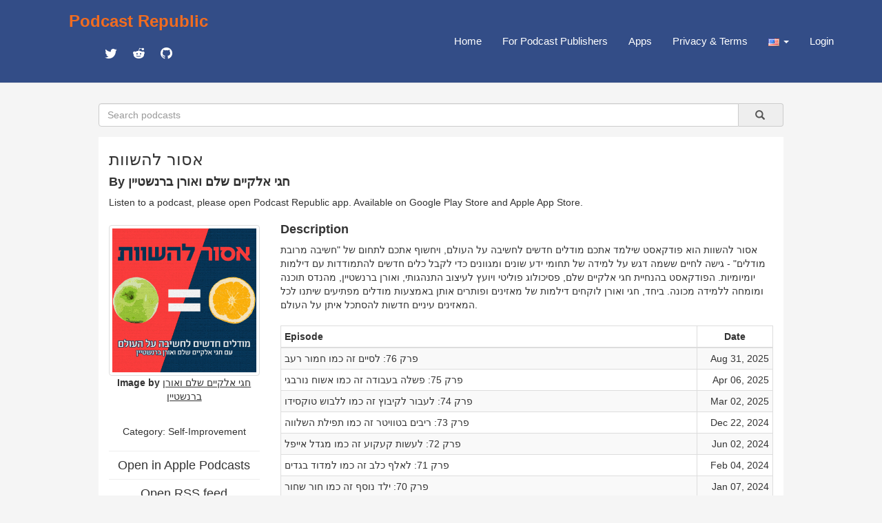

--- FILE ---
content_type: text/html; charset=utf-8
request_url: https://www.podcastrepublic.net/podcast/1487377280
body_size: 8944
content:
<!DOCTYPE html>
<html>
	<head>
		<meta charset="utf-8">
		<meta http-equiv="X-UA-Compatible" content="IE=edge">
		<title>אסור להשוות Podcast Republic</title>
		<meta name="description" content="Podcast Republic is one of the most popular podcast platforms on the world serving 1M+ podcasts and 500M+ episodes worldwide.">
		<link rel="stylesheet" href="https://maxcdn.bootstrapcdn.com/bootstrap/3.3.7/css/bootstrap.min.css" integrity="sha384-BVYiiSIFeK1dGmJRAkycuHAHRg32OmUcww7on3RYdg4Va+PmSTsz/K68vbdEjh4u" crossorigin="anonymous">
		<link href="https://cdn.materialdesignicons.com/2.3.54/css/materialdesignicons.min.css" rel="stylesheet">
		<script src="https://code.jquery.com/jquery-1.12.4.min.js"></script>
		<script src="https://maxcdn.bootstrapcdn.com/bootstrap/3.3.7/js/bootstrap.min.js"></script>
		<link rel="stylesheet" href="/css/main.css" type="text/css" media="screen" charset="utf-8">

		<!-- add to header to make Google sign work -->
		<script src="https://accounts.google.com/gsi/client" async defer></script>
		<!-- add to header to make Google sign work -->

		<!-- metadata for Twitter deeplink https://developer.twitter.com/en/docs/twitter-for-websites/cards/guides/getting-started -->
		<meta name="twitter:card" content="summary" />
		<meta name="twitter:description" content="אסור להשוות הוא פודקאסט שילמד אתכם מודלים חדשים לחשיבה על העולם, ויחשוף אתכם לתחום של &quot;חשיבה מרובת מודלים&quot; - גישה לחיים ששמה דגש על למידה של תחומי ידע שונים ומגוונים כדי לקבל כלים חדשים להתמודדות עם דילמות יומיומיות.

הפודקאסט בהנחיית חגי אלקיים שלם, פסיכולוג פוליטי ויועץ לעיצוב התנהגותי, ואורן ברנשטיין, מהנדס תוכנה ומומחה ללמידה מכונה. ביחד, חגי ואורן לוקחים דילמות של מאזינים ופותרים אותן באמצעות מודלים מפתיעים שיתנו לכל המאזינים עיניים חדשות להסתכל איתן על העולם." />
		<meta name="twitter:title" content="אסור להשוות" />
		<meta name="twitter:site" content="@castrepublic" />
		<meta name="twitter:image" content="https://pbcdn1.podbean.com/imglogo/image-logo/6536289/_140077g3w.jpg" />
		<meta name="twitter:creator" content="@castrepublic" />
		<meta name="twitter:app:name:googleplay" content="Podcast Republic - Podcast Player & Podcast App">
		<meta name="twitter:app:url:googleplay" content="https://play.google.com/store/apps/details?id=com.itunestoppodcastplayer.app">
		<meta name="twitter:app:id:googleplay" content="com.itunestoppodcastplayer.app">
		<meta name="twitter:app:id:iphone" content="6443981281">
		<meta name="twitter:app:id:ipad" content="6443981281">
		<meta name="twitter:app:url:iphone" content="https://apps.apple.com/app/podcast-republic-podcast-app/id6443981281">
		<meta name="twitter:app:url:ipad" content="https://apps.apple.com/app/podcast-republic-podcast-app/id6443981281">
		<!-- metadata for Twitter deeplink -->

		<script type="text/javascript" src="/js/jsrender.min.js"></script>
		<script type="text/javascript" src="/js/clipboard.min.js"></script>
		<script type="text/javascript" src="/js/main.js"></script>
	</head>
	<body>
		<nav id="box_navigation" class="navbar navbar-default navbar-fixed-top">
			<div id="body_navigation" class="container">
				<div id="navigation_title" class="navbar-header">
					<div class="navigation_cell">
						<h3><b><a href="/" id="site_title">Podcast Republic</a></b></h3>
						<div class="social_container">
					   	<a target="_blank" href="https://twitter.com/castrepublic" class="mdi mdi-twitter" id="social_icon"></a>
						 	<a target="_blank" href="https://www.reddit.com/r/podcast_republic_app" class="mdi mdi-reddit" id="social_icon"></a>
							<a target="_blank" href="https://github.com/Podcast-Republic/PRApp" class="mdi mdi-github-circle" id="social_icon"></a>
						</div>
					</div>
				</div>

				<div style="float:right;" class="text-right">
					<div class="navigation_cell">
						<ul id="navigation_menu" class="nav navbar-nav navbar-right">
							<li><a href="/">Home</a></li>
							
							<li><a href="/for-podcast-publisher">For Podcast Publishers</a></li>
							<li><a href="/get-it-now">Apps</a></li>
							<li><a href="/privacy-terms">Privacy & Terms</a></li>
							<li class="dropdown">
								<a id="region_button" href="#" class="dropdown-toggle" data-toggle="dropdown" role="button" aria-haspopup="true" aria-expanded="false">
									<img src="/img/region/us.png"> <span class="caret"/>
								</a>
								<ul class="dropdown-menu region_list"></ul>
							</li>
							
								<li><a href="/login">Login</a></li>
							
						</ul>
					</div>
				</div>
			</div>
		</nav>

<script src="/js/raty/jquery.raty.js"></script>
<link href="/js/raty/jquery.raty.css" rel="stylesheet">
<script src="/js/fingerprint.js"></script>

        <div id="body_box">
          <form id="search_box" class="input-group" method="get" action="/search">
              <input name="title" type="text" class="form-control" placeholder="Search podcasts" />
              <a type="submit" class="input-group-addon btn btn-default" onclick="$('#search_box').submit()">&nbsp;
                  &nbsp;<span class="glyphicon glyphicon-search" aria-hidden="true" />&nbsp;
              </a>
          </form>

            <div class="container-fluid" id="content_box">
                <div class="row text-left">
                    <div class="col-xs-12">
                        <h3 id="rss_title"><strong>אסור להשוות</strong></h3>
                        <h4><strong>By חגי אלקיים שלם ואורן ברנשטיין</strong></h4>
                        <p>Listen to a podcast, please open Podcast Republic app. Available on 
                            <a target="_blank" class='app_link' href="https://play.google.com/store/apps/details?id=com.itunestoppodcastplayer.app">Google Play Store</a> and 
                            <a target="_blank" class='app_link' href="https://apps.apple.com/app/podcast-republic-podcast-app/id6443981281">Apple App Store</a>.
                        </p>
                    </div>
                </div>
                <div class="row">
                    <div class="col-xs-3">
                        <div class="content_left">
                            <div class="thumbnail artwork_credit">
                                <a href="https://pbcdn1.podbean.com/imglogo/image-logo/6536289/_140077g3w.jpg" target="_blank">
                                    <img src="https://pbcdn1.podbean.com/imglogo/image-logo/6536289/_140077g3w.jpg">
                                </a>
                            </div>
                            <div class="artwork_credit_text">
                                <strong>Image by</strong><a href="https://feed.podbean.com/asur/feed.xml" target="_blank"> <u>חגי אלקיים שלם ואורן ברנשטיין</u></a>
                            </div>
                            <br /><h5 id="content_category" title="Self-Improvement">Category: Self-Improvement</h5>
                            <hr><a href="https://podcasts.apple.com/us/podcast/%D7%90%D7%A1%D7%95%D7%A8-%D7%9C%D7%94%D7%A9%D7%95%D7%95%D7%AA/id1487377280?uo=4" target="_blank"><h4 style="line-height:0px;">Open in Apple Podcasts</h4></a>
                            <hr><a href="https://feed.podbean.com/asur/feed.xml" target="_blank"><h4 style="line-height:0px;">Open RSS feed</h4></a>
                            <hr><a href="https://asur.podbean.com" target="_blank"><h4 style="line-height:0px;">Open Website</h4></a>
                            <hr>Rate for this podcast<div id="star"></div>
                            <hr>Subscribers: <strong>61</strong>
                            <br />Reviews: <strong>0</strong>
                            <br />Episodes: <strong>86</strong>
                            <hr><a target="_blank" href="https://play.google.com/store/apps/details?id=com.itunestoppodcastplayer.app">
                                <img class="size-full wp-image-42 aligncenter" src="/img/google-play-badge.png" alt="" width="160" height="64">
                            </a>
                            <a target="_blank" href="https://apps.apple.com/app/podcast-republic-podcast-app/id6443981281">
                                <img class="size-full wp-image-42 aligncenter" src="/img/apple-app-store-badge.png" alt="" width="160" height="64">
                            </a>
                            <div class="modal fade" id="divAddComment" tabindex="-1" role="dialog" aria-labelledby="CommentFormLabel">
                            <div class="modal-dialog" role="document">
                                <div class="modal-content">
                                <div class="modal-header">
                                </div>
                                </div>
                            </div>
                            </div>
                            <div id="reviews" class="text-left">
                                <p></p>
                                
                            </div>
                        </div>
                    </div>
                    <div class="col-xs-9">
                        <div class="content_right">
                            <div class="text-left"><h4><strong>Description</strong></h4></div>
                            <div id="rss_description" class="text-left">אסור להשוות הוא פודקאסט שילמד אתכם מודלים חדשים לחשיבה על העולם, ויחשוף אתכם לתחום של "חשיבה מרובת מודלים" - גישה לחיים ששמה דגש על למידה של תחומי ידע שונים ומגוונים כדי לקבל כלים חדשים להתמודדות עם דילמות יומיומיות.

הפודקאסט בהנחיית חגי אלקיים שלם, פסיכולוג פוליטי ויועץ לעיצוב התנהגותי, ואורן ברנשטיין, מהנדס תוכנה ומומחה ללמידה מכונה. ביחד, חגי ואורן לוקחים דילמות של מאזינים ופותרים אותן באמצעות מודלים מפתיעים שיתנו לכל המאזינים עיניים חדשות להסתכל איתן על העולם.</div><br />
                            <table class="table table-striped table-bordered table-hover table-condensed text-left">
                                <thead>
                                    <tr>
                                        <th>Episode</th>
                                        <th style="width:110px;text-align: center;">Date</th>
                                    </tr>
                                </thead>
                                <tbody>
                                    
                                            <tr>
                                                <td>
                                                    <div class="content_episode">
                                                        <span class="episode_title">פרק 76: לסיים זה כמו חמור רעב</span>
                                                    </div>
                                                    <div class="episode_info">
                                                        <div class="text-left"><a target="_blank" href="https://feed.podbean.com/asur/feed.xml">Read the full episode description</a></div>
                                                    </div>
                                                </td>
                                                <td class="text-right">Aug 31, 2025</td>
                                            </tr>
                                        
                                            <tr>
                                                <td>
                                                    <div class="content_episode">
                                                        <span class="episode_title">פרק 75: פשלה בעבודה זה כמו אשוח נורבגי</span>
                                                    </div>
                                                    <div class="episode_info">
                                                        <div class="text-left"><a target="_blank" href="https://feed.podbean.com/asur/feed.xml">Read the full episode description</a></div>
                                                    </div>
                                                </td>
                                                <td class="text-right">Apr 06, 2025</td>
                                            </tr>
                                        
                                            <tr>
                                                <td>
                                                    <div class="content_episode">
                                                        <span class="episode_title">פרק 74: לעבור לקיבוץ זה כמו ללבוש טוקסידו</span>
                                                    </div>
                                                    <div class="episode_info">
                                                        <div class="text-left"><a target="_blank" href="https://feed.podbean.com/asur/feed.xml">Read the full episode description</a></div>
                                                    </div>
                                                </td>
                                                <td class="text-right">Mar 02, 2025</td>
                                            </tr>
                                        
                                            <tr>
                                                <td>
                                                    <div class="content_episode">
                                                        <span class="episode_title">פרק 73: ריבים בטוויטר זה כמו תפילת השלווה</span>
                                                    </div>
                                                    <div class="episode_info">
                                                        <div class="text-left"><a target="_blank" href="https://feed.podbean.com/asur/feed.xml">Read the full episode description</a></div>
                                                    </div>
                                                </td>
                                                <td class="text-right">Dec 22, 2024</td>
                                            </tr>
                                        
                                            <tr>
                                                <td>
                                                    <div class="content_episode">
                                                        <span class="episode_title">פרק 72: לעשות קעקוע זה כמו מגדל אייפל</span>
                                                    </div>
                                                    <div class="episode_info">
                                                        <div class="text-left"><a target="_blank" href="https://feed.podbean.com/asur/feed.xml">Read the full episode description</a></div>
                                                    </div>
                                                </td>
                                                <td class="text-right">Jun 02, 2024</td>
                                            </tr>
                                        
                                            <tr>
                                                <td>
                                                    <div class="content_episode">
                                                        <span class="episode_title">פרק 71: לאלף כלב זה כמו למדוד בגדים</span>
                                                    </div>
                                                    <div class="episode_info">
                                                        <div class="text-left"><a target="_blank" href="https://feed.podbean.com/asur/feed.xml">Read the full episode description</a></div>
                                                    </div>
                                                </td>
                                                <td class="text-right">Feb 04, 2024</td>
                                            </tr>
                                        
                                            <tr>
                                                <td>
                                                    <div class="content_episode">
                                                        <span class="episode_title">פרק 70: ילד נוסף זה כמו חור שחור</span>
                                                    </div>
                                                    <div class="episode_info">
                                                        <div class="text-left"><a target="_blank" href="https://feed.podbean.com/asur/feed.xml">Read the full episode description</a></div>
                                                    </div>
                                                </td>
                                                <td class="text-right">Jan 07, 2024</td>
                                            </tr>
                                        
                                            <tr>
                                                <td>
                                                    <div class="content_episode">
                                                        <span class="episode_title">פרק 69: להקים מפלגה זה כמו מקס הזועם</span>
                                                    </div>
                                                    <div class="episode_info">
                                                        <div class="text-left"><a target="_blank" href="https://feed.podbean.com/asur/feed.xml">Read the full episode description</a></div>
                                                    </div>
                                                </td>
                                                <td class="text-right">Dec 10, 2023</td>
                                            </tr>
                                        
                                            <tr>
                                                <td>
                                                    <div class="content_episode">
                                                        <span class="episode_title">פרק 68: להתגבר על פרידה זה כמו תיק של לואי ויטון</span>
                                                    </div>
                                                    <div class="episode_info">
                                                        <div class="text-left"><a target="_blank" href="https://feed.podbean.com/asur/feed.xml">Read the full episode description</a></div>
                                                    </div>
                                                </td>
                                                <td class="text-right">Oct 01, 2023</td>
                                            </tr>
                                        
                                            <tr>
                                                <td>
                                                    <div class="content_episode">
                                                        <span class="episode_title">פרק 67: לקחת שליטה על החיים זה כמו כוכבי מישלן</span>
                                                    </div>
                                                    <div class="episode_info">
                                                        <div class="text-left"><a target="_blank" href="https://feed.podbean.com/asur/feed.xml">Read the full episode description</a></div>
                                                    </div>
                                                </td>
                                                <td class="text-right">Sep 03, 2023</td>
                                            </tr>
                                        
                                            <tr>
                                                <td>
                                                    <div class="content_episode">
                                                        <span class="episode_title">פרק 66: לעבור לגור ביחד זה כמו היאבקות מזויפת</span>
                                                    </div>
                                                    <div class="episode_info">
                                                        <div class="text-left"><a target="_blank" href="https://feed.podbean.com/asur/feed.xml">Read the full episode description</a></div>
                                                    </div>
                                                </td>
                                                <td class="text-right">Aug 13, 2023</td>
                                            </tr>
                                        
                                            <tr>
                                                <td>
                                                    <div class="content_episode">
                                                        <span class="episode_title">פרק 65: טרשת נפוצה זה כמו ריצה לבנקים</span>
                                                    </div>
                                                    <div class="episode_info">
                                                        <div class="text-left"><a target="_blank" href="https://feed.podbean.com/asur/feed.xml">Read the full episode description</a></div>
                                                    </div>
                                                </td>
                                                <td class="text-right">Jul 23, 2023</td>
                                            </tr>
                                        
                                            <tr>
                                                <td>
                                                    <div class="content_episode">
                                                        <span class="episode_title">פרק 64: עונש קולקטיבי זה כמו צ’רנוביל</span>
                                                    </div>
                                                    <div class="episode_info">
                                                        <div class="text-left"><a target="_blank" href="https://feed.podbean.com/asur/feed.xml">Read the full episode description</a></div>
                                                    </div>
                                                </td>
                                                <td class="text-right">May 28, 2023</td>
                                            </tr>
                                        
                                            <tr>
                                                <td>
                                                    <div class="content_episode">
                                                        <span class="episode_title">פרק 63: להאכיל ילדים זה כמו להטות סקרים</span>
                                                    </div>
                                                    <div class="episode_info">
                                                        <div class="text-left"><a target="_blank" href="https://feed.podbean.com/asur/feed.xml">Read the full episode description</a></div>
                                                    </div>
                                                </td>
                                                <td class="text-right">Apr 16, 2023</td>
                                            </tr>
                                        
                                            <tr>
                                                <td>
                                                    <div class="content_episode">
                                                        <span class="episode_title">פרק 62: להצליח בחיים זה כמו פיתוח משחקי מחשב</span>
                                                    </div>
                                                    <div class="episode_info">
                                                        <div class="text-left"><a target="_blank" href="https://feed.podbean.com/asur/feed.xml">Read the full episode description</a></div>
                                                    </div>
                                                </td>
                                                <td class="text-right">Mar 12, 2023</td>
                                            </tr>
                                        
                                            <tr>
                                                <td>
                                                    <div class="content_episode">
                                                        <span class="episode_title">פרק 61: קולגה מעצבן זה כמו פשיזם</span>
                                                    </div>
                                                    <div class="episode_info">
                                                        <div class="text-left"><a target="_blank" href="https://feed.podbean.com/asur/feed.xml">Read the full episode description</a></div>
                                                    </div>
                                                </td>
                                                <td class="text-right">Feb 12, 2023</td>
                                            </tr>
                                        
                                            <tr>
                                                <td>
                                                    <div class="content_episode">
                                                        <span class="episode_title">אסור להשוות לייב: שינוי הרגלים</span>
                                                    </div>
                                                    <div class="episode_info">
                                                        <div class="text-left"><a target="_blank" href="https://feed.podbean.com/asur/feed.xml">Read the full episode description</a></div>
                                                    </div>
                                                </td>
                                                <td class="text-right">Jan 22, 2023</td>
                                            </tr>
                                        
                                            <tr>
                                                <td>
                                                    <div class="content_episode">
                                                        <span class="episode_title">לשנות הרגלים זה כמו... אילון מאסק?? לקראת אירוע לייב</span>
                                                    </div>
                                                    <div class="episode_info">
                                                        <div class="text-left"><a target="_blank" href="https://feed.podbean.com/asur/feed.xml">Read the full episode description</a></div>
                                                    </div>
                                                </td>
                                                <td class="text-right">Nov 27, 2022</td>
                                            </tr>
                                        
                                            <tr>
                                                <td>
                                                    <div class="content_episode">
                                                        <span class="episode_title">פרק 60: להשוות לאחרים זה כמו צב שרץ</span>
                                                    </div>
                                                    <div class="episode_info">
                                                        <div class="text-left"><a target="_blank" href="https://feed.podbean.com/asur/feed.xml">Read the full episode description</a></div>
                                                    </div>
                                                </td>
                                                <td class="text-right">Nov 06, 2022</td>
                                            </tr>
                                        
                                            <tr>
                                                <td>
                                                    <div class="content_episode">
                                                        <span class="episode_title">פרק 59: ילדים מתבגרים זה כמו קללות</span>
                                                    </div>
                                                    <div class="episode_info">
                                                        <div class="text-left"><a target="_blank" href="https://feed.podbean.com/asur/feed.xml">Read the full episode description</a></div>
                                                    </div>
                                                </td>
                                                <td class="text-right">Sep 18, 2022</td>
                                            </tr>
                                        
                                            <tr>
                                                <td>
                                                    <div class="content_episode">
                                                        <span class="episode_title">פרק 58: זוגיות טובה זה כמו חכמולוגים מתווכחים</span>
                                                    </div>
                                                    <div class="episode_info">
                                                        <div class="text-left"><a target="_blank" href="https://feed.podbean.com/asur/feed.xml">Read the full episode description</a></div>
                                                    </div>
                                                </td>
                                                <td class="text-right">Aug 28, 2022</td>
                                            </tr>
                                        
                                            <tr>
                                                <td>
                                                    <div class="content_episode">
                                                        <span class="episode_title">פרק 57: להעתיק זה כמו היפ הופ</span>
                                                    </div>
                                                    <div class="episode_info">
                                                        <div class="text-left"><a target="_blank" href="https://feed.podbean.com/asur/feed.xml">Read the full episode description</a></div>
                                                    </div>
                                                </td>
                                                <td class="text-right">Aug 07, 2022</td>
                                            </tr>
                                        
                                            <tr>
                                                <td>
                                                    <div class="content_episode">
                                                        <span class="episode_title">פרק 56: לעבור להייטקס זה כמו סמים פסיכדליים</span>
                                                    </div>
                                                    <div class="episode_info">
                                                        <div class="text-left"><a target="_blank" href="https://feed.podbean.com/asur/feed.xml">Read the full episode description</a></div>
                                                    </div>
                                                </td>
                                                <td class="text-right">Jul 17, 2022</td>
                                            </tr>
                                        
                                            <tr>
                                                <td>
                                                    <div class="content_episode">
                                                        <span class="episode_title">פרק 55: למרוד בבוס שלך זה כמו הרפורמציה הפרוטסטנטית</span>
                                                    </div>
                                                    <div class="episode_info">
                                                        <div class="text-left"><a target="_blank" href="https://feed.podbean.com/asur/feed.xml">Read the full episode description</a></div>
                                                    </div>
                                                </td>
                                                <td class="text-right">Jun 06, 2022</td>
                                            </tr>
                                        
                                            <tr>
                                                <td>
                                                    <div class="content_episode">
                                                        <span class="episode_title">פרק 54: לרכז תנועת נוער זה כמו מסעות הצלב</span>
                                                    </div>
                                                    <div class="episode_info">
                                                        <div class="text-left"><a target="_blank" href="https://feed.podbean.com/asur/feed.xml">Read the full episode description</a></div>
                                                    </div>
                                                </td>
                                                <td class="text-right">May 15, 2022</td>
                                            </tr>
                                        
                                            <tr>
                                                <td>
                                                    <div class="content_episode">
                                                        <span class="episode_title">פרק 53: להשתלט על טיול משפחתי זה כמו להקים מנזר</span>
                                                    </div>
                                                    <div class="episode_info">
                                                        <div class="text-left"><a target="_blank" href="https://feed.podbean.com/asur/feed.xml">Read the full episode description</a></div>
                                                    </div>
                                                </td>
                                                <td class="text-right">Apr 24, 2022</td>
                                            </tr>
                                        
                                            <tr>
                                                <td>
                                                    <div class="content_episode">
                                                        <span class="episode_title">טריילר לעונה השניה!</span>
                                                    </div>
                                                    <div class="episode_info">
                                                        <div class="text-left"><a target="_blank" href="https://feed.podbean.com/asur/feed.xml">Read the full episode description</a></div>
                                                    </div>
                                                </td>
                                                <td class="text-right">Mar 27, 2022</td>
                                            </tr>
                                        
                                            <tr>
                                                <td>
                                                    <div class="content_episode">
                                                        <span class="episode_title">שידור חוזר: להחליף קריירה זה כמו מהפכה מדעית</span>
                                                    </div>
                                                    <div class="episode_info">
                                                        <div class="text-left"><a target="_blank" href="https://feed.podbean.com/asur/feed.xml">Read the full episode description</a></div>
                                                    </div>
                                                </td>
                                                <td class="text-right">Jan 30, 2022</td>
                                            </tr>
                                        
                                            <tr>
                                                <td>
                                                    <div class="content_episode">
                                                        <span class="episode_title">פרק 52: לבחור שם לתינוק זה כמו לשרוף מיליון פאונד</span>
                                                    </div>
                                                    <div class="episode_info">
                                                        <div class="text-left"><a target="_blank" href="https://feed.podbean.com/asur/feed.xml">Read the full episode description</a></div>
                                                    </div>
                                                </td>
                                                <td class="text-right">Jan 16, 2022</td>
                                            </tr>
                                        
                                            <tr>
                                                <td>
                                                    <div class="content_episode">
                                                        <span class="episode_title">פרק 51: לצמצם הוצאות זה כמו ההוביט</span>
                                                    </div>
                                                    <div class="episode_info">
                                                        <div class="text-left"><a target="_blank" href="https://feed.podbean.com/asur/feed.xml">Read the full episode description</a></div>
                                                    </div>
                                                </td>
                                                <td class="text-right">Jan 02, 2022</td>
                                            </tr>
                                        
                                            <tr>
                                                <td>
                                                    <div class="content_episode">
                                                        <span class="episode_title">פרק 50 - להרחיב אופקים זה כמו לוחמה בטרור</span>
                                                    </div>
                                                    <div class="episode_info">
                                                        <div class="text-left"><a target="_blank" href="https://feed.podbean.com/asur/feed.xml">Read the full episode description</a></div>
                                                    </div>
                                                </td>
                                                <td class="text-right">Dec 19, 2021</td>
                                            </tr>
                                        
                                            <tr>
                                                <td>
                                                    <div class="content_episode">
                                                        <span class="episode_title">פרק 49: ציפיות שכר זה כמו צלילה חופשית</span>
                                                    </div>
                                                    <div class="episode_info">
                                                        <div class="text-left"><a target="_blank" href="https://feed.podbean.com/asur/feed.xml">Read the full episode description</a></div>
                                                    </div>
                                                </td>
                                                <td class="text-right">Dec 05, 2021</td>
                                            </tr>
                                        
                                            <tr>
                                                <td>
                                                    <div class="content_episode">
                                                        <span class="episode_title">פרק 48: לעבור דירה זה כמו תורת הקוונטים</span>
                                                    </div>
                                                    <div class="episode_info">
                                                        <div class="text-left"><a target="_blank" href="https://feed.podbean.com/asur/feed.xml">Read the full episode description</a></div>
                                                    </div>
                                                </td>
                                                <td class="text-right">Nov 21, 2021</td>
                                            </tr>
                                        
                                            <tr>
                                                <td>
                                                    <div class="content_episode">
                                                        <span class="episode_title">פרק בונוס: סיכום שנה שניה</span>
                                                    </div>
                                                    <div class="episode_info">
                                                        <div class="text-left"><a target="_blank" href="https://feed.podbean.com/asur/feed.xml">Read the full episode description</a></div>
                                                    </div>
                                                </td>
                                                <td class="text-right">Nov 07, 2021</td>
                                            </tr>
                                        
                                            <tr>
                                                <td>
                                                    <div class="content_episode">
                                                        <span class="episode_title">פרק 47: כיסא במטוס זה כמו דמגוגיה מוסרית</span>
                                                    </div>
                                                    <div class="episode_info">
                                                        <div class="text-left"><a target="_blank" href="https://feed.podbean.com/asur/feed.xml">Read the full episode description</a></div>
                                                    </div>
                                                </td>
                                                <td class="text-right">Oct 24, 2021</td>
                                            </tr>
                                        
                                            <tr>
                                                <td>
                                                    <div class="content_episode">
                                                        <span class="episode_title">פרק 46: להתלונן לעירייה זה כמו שחמט</span>
                                                    </div>
                                                    <div class="episode_info">
                                                        <div class="text-left"><a target="_blank" href="https://feed.podbean.com/asur/feed.xml">Read the full episode description</a></div>
                                                    </div>
                                                </td>
                                                <td class="text-right">Oct 10, 2021</td>
                                            </tr>
                                        
                                            <tr>
                                                <td>
                                                    <div class="content_episode">
                                                        <span class="episode_title">שידור חוזר: פרק 2 הגנוז - לאחר לעבודה זה כמו ערימת חול</span>
                                                    </div>
                                                    <div class="episode_info">
                                                        <div class="text-left"><a target="_blank" href="https://feed.podbean.com/asur/feed.xml">Read the full episode description</a></div>
                                                    </div>
                                                </td>
                                                <td class="text-right">Sep 29, 2021</td>
                                            </tr>
                                        
                                            <tr>
                                                <td>
                                                    <div class="content_episode">
                                                        <span class="episode_title">שידור חוזר: פרק 1 הגנוז - להתחיל פודקאסט זה כמו מין פולש</span>
                                                    </div>
                                                    <div class="episode_info">
                                                        <div class="text-left"><a target="_blank" href="https://feed.podbean.com/asur/feed.xml">Read the full episode description</a></div>
                                                    </div>
                                                </td>
                                                <td class="text-right">Sep 26, 2021</td>
                                            </tr>
                                        
                                            <tr>
                                                <td>
                                                    <div class="content_episode">
                                                        <span class="episode_title">פרק 45: לאכול ראשים בחג זה כמו עריפת ראשים</span>
                                                    </div>
                                                    <div class="episode_info">
                                                        <div class="text-left"><a target="_blank" href="https://feed.podbean.com/asur/feed.xml">Read the full episode description</a></div>
                                                    </div>
                                                </td>
                                                <td class="text-right">Sep 12, 2021</td>
                                            </tr>
                                        
                                            <tr>
                                                <td>
                                                    <div class="content_episode">
                                                        <span class="episode_title">פרק 44: לעבוד עם הרעים זה כמו להתנתק מהוט</span>
                                                    </div>
                                                    <div class="episode_info">
                                                        <div class="text-left"><a target="_blank" href="https://feed.podbean.com/asur/feed.xml">Read the full episode description</a></div>
                                                    </div>
                                                </td>
                                                <td class="text-right">Aug 29, 2021</td>
                                            </tr>
                                        
                                            <tr>
                                                <td>
                                                    <div class="content_episode">
                                                        <span class="episode_title">פרק 43: משימות לא רצויות זה כמו מיטוכונדריה</span>
                                                    </div>
                                                    <div class="episode_info">
                                                        <div class="text-left"><a target="_blank" href="https://feed.podbean.com/asur/feed.xml">Read the full episode description</a></div>
                                                    </div>
                                                </td>
                                                <td class="text-right">Aug 15, 2021</td>
                                            </tr>
                                        
                                            <tr>
                                                <td>
                                                    <div class="content_episode">
                                                        <span class="episode_title">פרק 42: שגרה עם תינוק זה כמו אפולו 11</span>
                                                    </div>
                                                    <div class="episode_info">
                                                        <div class="text-left"><a target="_blank" href="https://feed.podbean.com/asur/feed.xml">Read the full episode description</a></div>
                                                    </div>
                                                </td>
                                                <td class="text-right">Aug 01, 2021</td>
                                            </tr>
                                        
                                            <tr>
                                                <td>
                                                    <div class="content_episode">
                                                        <span class="episode_title">פרק 41: הסכסוך האירי זה כמו ארנב בבית</span>
                                                    </div>
                                                    <div class="episode_info">
                                                        <div class="text-left"><a target="_blank" href="https://feed.podbean.com/asur/feed.xml">Read the full episode description</a></div>
                                                    </div>
                                                </td>
                                                <td class="text-right">Jul 18, 2021</td>
                                            </tr>
                                        
                                            <tr>
                                                <td>
                                                    <div class="content_episode">
                                                        <span class="episode_title">פרק 40: לארגן מסיבת הפתעה זה כמו הפלישה לנורמנדי</span>
                                                    </div>
                                                    <div class="episode_info">
                                                        <div class="text-left"><a target="_blank" href="https://feed.podbean.com/asur/feed.xml">Read the full episode description</a></div>
                                                    </div>
                                                </td>
                                                <td class="text-right">Jun 27, 2021</td>
                                            </tr>
                                        
                                            <tr>
                                                <td>
                                                    <div class="content_episode">
                                                        <span class="episode_title">פרק 39: בלגאן בבית זה כמו אבעבועות שחורות</span>
                                                    </div>
                                                    <div class="episode_info">
                                                        <div class="text-left"><a target="_blank" href="https://feed.podbean.com/asur/feed.xml">Read the full episode description</a></div>
                                                    </div>
                                                </td>
                                                <td class="text-right">Jun 13, 2021</td>
                                            </tr>
                                        
                                            <tr>
                                                <td>
                                                    <div class="content_episode">
                                                        <span class="episode_title">פרק 38: מהפכה בחינוך זה כמו ניו יורק</span>
                                                    </div>
                                                    <div class="episode_info">
                                                        <div class="text-left"><a target="_blank" href="https://feed.podbean.com/asur/feed.xml">Read the full episode description</a></div>
                                                    </div>
                                                </td>
                                                <td class="text-right">May 30, 2021</td>
                                            </tr>
                                        
                                            <tr>
                                                <td>
                                                    <div class="content_episode">
                                                        <span class="episode_title">שידור חוזר: סרט טוב זה כמו עוגת גבינה</span>
                                                    </div>
                                                    <div class="episode_info">
                                                        <div class="text-left"><a target="_blank" href="https://feed.podbean.com/asur/feed.xml">Read the full episode description</a></div>
                                                    </div>
                                                </td>
                                                <td class="text-right">May 18, 2021</td>
                                            </tr>
                                        
                                            <tr>
                                                <td>
                                                    <div class="content_episode">
                                                        <span class="episode_title">פרק 37: למסד סטארטאפ זה כמו מסע לקוטב הדרומי</span>
                                                    </div>
                                                    <div class="episode_info">
                                                        <div class="text-left"><a target="_blank" href="https://feed.podbean.com/asur/feed.xml">Read the full episode description</a></div>
                                                    </div>
                                                </td>
                                                <td class="text-right">May 02, 2021</td>
                                            </tr>
                                        
                                            <tr>
                                                <td>
                                                    <div class="content_episode">
                                                        <span class="episode_title">פרק 36: טינדר זה כמו חיים בחלל החיצון</span>
                                                    </div>
                                                    <div class="episode_info">
                                                        <div class="text-left"><a target="_blank" href="https://feed.podbean.com/asur/feed.xml">Read the full episode description</a></div>
                                                    </div>
                                                </td>
                                                <td class="text-right">Apr 18, 2021</td>
                                            </tr>
                                        
                                            <tr>
                                                <td>
                                                    <div class="content_episode">
                                                        <span class="episode_title">פרק 35: לבחור דירה ועבודה זה כמו ראיית צבעים</span>
                                                    </div>
                                                    <div class="episode_info">
                                                        <div class="text-left"><a target="_blank" href="https://feed.podbean.com/asur/feed.xml">Read the full episode description</a></div>
                                                    </div>
                                                </td>
                                                <td class="text-right">Apr 04, 2021</td>
                                            </tr>
                                        
                                            <tr>
                                                <td>
                                                    <div class="content_episode">
                                                        <span class="episode_title">פרק 34: לקבל החלטות בקבוצה זה כמו פסיכומטרי</span>
                                                    </div>
                                                    <div class="episode_info">
                                                        <div class="text-left"><a target="_blank" href="https://feed.podbean.com/asur/feed.xml">Read the full episode description</a></div>
                                                    </div>
                                                </td>
                                                <td class="text-right">Mar 20, 2021</td>
                                            </tr>
                                        
                                            <tr>
                                                <td>
                                                    <div class="content_episode">
                                                        <span class="episode_title">פרק 33: לצפות מחדש בסדרה זה כמו ליישב את מאדים</span>
                                                    </div>
                                                    <div class="episode_info">
                                                        <div class="text-left"><a target="_blank" href="https://feed.podbean.com/asur/feed.xml">Read the full episode description</a></div>
                                                    </div>
                                                </td>
                                                <td class="text-right">Mar 07, 2021</td>
                                            </tr>
                                        
                                            <tr>
                                                <td>
                                                    <div class="content_episode">
                                                        <span class="episode_title">פרק 32: קבוצות ווטסאפ זה כמו גודזילה</span>
                                                    </div>
                                                    <div class="episode_info">
                                                        <div class="text-left"><a target="_blank" href="https://feed.podbean.com/asur/feed.xml">Read the full episode description</a></div>
                                                    </div>
                                                </td>
                                                <td class="text-right">Feb 21, 2021</td>
                                            </tr>
                                        
                                            <tr>
                                                <td>
                                                    <div class="content_episode">
                                                        <span class="episode_title">פרק 31: תחביבים זה כמו עבדות</span>
                                                    </div>
                                                    <div class="episode_info">
                                                        <div class="text-left"><a target="_blank" href="https://feed.podbean.com/asur/feed.xml">Read the full episode description</a></div>
                                                    </div>
                                                </td>
                                                <td class="text-right">Feb 07, 2021</td>
                                            </tr>
                                        
                                            <tr>
                                                <td>
                                                    <div class="content_episode">
                                                        <span class="episode_title">פרק 30: לספר סוד בעבודה זה כמו אמנות מודרנית</span>
                                                    </div>
                                                    <div class="episode_info">
                                                        <div class="text-left"><a target="_blank" href="https://feed.podbean.com/asur/feed.xml">Read the full episode description</a></div>
                                                    </div>
                                                </td>
                                                <td class="text-right">Jan 24, 2021</td>
                                            </tr>
                                        
                                            <tr>
                                                <td>
                                                    <div class="content_episode">
                                                        <span class="episode_title">פרק 29: לשכנע מתנגדי חיסונים זה כמו הצבעת אי אמון</span>
                                                    </div>
                                                    <div class="episode_info">
                                                        <div class="text-left"><a target="_blank" href="https://feed.podbean.com/asur/feed.xml">Read the full episode description</a></div>
                                                    </div>
                                                </td>
                                                <td class="text-right">Jan 10, 2021</td>
                                            </tr>
                                        
                                            <tr>
                                                <td>
                                                    <div class="content_episode">
                                                        <span class="episode_title">פרק 28: לרגל בפייסבוק זה כמו טבעונות</span>
                                                    </div>
                                                    <div class="episode_info">
                                                        <div class="text-left"><a target="_blank" href="https://feed.podbean.com/asur/feed.xml">Read the full episode description</a></div>
                                                    </div>
                                                </td>
                                                <td class="text-right">Dec 13, 2020</td>
                                            </tr>
                                        
                                            <tr>
                                                <td>
                                                    <div class="content_episode">
                                                        <span class="episode_title">פרק 27: להחליף עבודה זה כמו פצצת אטום</span>
                                                    </div>
                                                    <div class="episode_info">
                                                        <div class="text-left"><a target="_blank" href="https://feed.podbean.com/asur/feed.xml">Read the full episode description</a></div>
                                                    </div>
                                                </td>
                                                <td class="text-right">Nov 29, 2020</td>
                                            </tr>
                                        
                                            <tr>
                                                <td>
                                                    <div class="content_episode">
                                                        <span class="episode_title">פרק 26: להיות אדם משכיל זה כמו הולוגרמה</span>
                                                    </div>
                                                    <div class="episode_info">
                                                        <div class="text-left"><a target="_blank" href="https://feed.podbean.com/asur/feed.xml">Read the full episode description</a></div>
                                                    </div>
                                                </td>
                                                <td class="text-right">Nov 15, 2020</td>
                                            </tr>
                                        
                                            <tr>
                                                <td>
                                                    <div class="content_episode">
                                                        <span class="episode_title">פרק בונוס: סיכום שנה ראשונה</span>
                                                    </div>
                                                    <div class="episode_info">
                                                        <div class="text-left"><a target="_blank" href="https://feed.podbean.com/asur/feed.xml">Read the full episode description</a></div>
                                                    </div>
                                                </td>
                                                <td class="text-right">Nov 07, 2020</td>
                                            </tr>
                                        
                                            <tr>
                                                <td>
                                                    <div class="content_episode">
                                                        <span class="episode_title">פרק 25: תסמונת המתחזה זה כמו למידת מכונה</span>
                                                    </div>
                                                    <div class="episode_info">
                                                        <div class="text-left"><a target="_blank" href="https://feed.podbean.com/asur/feed.xml">Read the full episode description</a></div>
                                                    </div>
                                                </td>
                                                <td class="text-right">Nov 01, 2020</td>
                                            </tr>
                                        
                                            <tr>
                                                <td>
                                                    <div class="content_episode">
                                                        <span class="episode_title">פרק 24: לחנך ילדים זה כמו לפלוש לאוקראינה</span>
                                                    </div>
                                                    <div class="episode_info">
                                                        <div class="text-left"><a target="_blank" href="https://feed.podbean.com/asur/feed.xml">Read the full episode description</a></div>
                                                    </div>
                                                </td>
                                                <td class="text-right">Oct 18, 2020</td>
                                            </tr>
                                        
                                            <tr>
                                                <td>
                                                    <div class="content_episode">
                                                        <span class="episode_title">פרק 23: לסלוח זה כמו אבו נפחא</span>
                                                    </div>
                                                    <div class="episode_info">
                                                        <div class="text-left"><a target="_blank" href="https://feed.podbean.com/asur/feed.xml">Read the full episode description</a></div>
                                                    </div>
                                                </td>
                                                <td class="text-right">Oct 04, 2020</td>
                                            </tr>
                                        
                                            <tr>
                                                <td>
                                                    <div class="content_episode">
                                                        <span class="episode_title">פרק 22: לקרוא ספרים זה כמו פשיטה ויקינגית</span>
                                                    </div>
                                                    <div class="episode_info">
                                                        <div class="text-left"><a target="_blank" href="https://feed.podbean.com/asur/feed.xml">Read the full episode description</a></div>
                                                    </div>
                                                </td>
                                                <td class="text-right">Sep 21, 2020</td>
                                            </tr>
                                        
                                            <tr>
                                                <td>
                                                    <div class="content_episode">
                                                        <span class="episode_title">פרק 21: לומר אמת לחברים זה כמו שוקולד</span>
                                                    </div>
                                                    <div class="episode_info">
                                                        <div class="text-left"><a target="_blank" href="https://feed.podbean.com/asur/feed.xml">Read the full episode description</a></div>
                                                    </div>
                                                </td>
                                                <td class="text-right">Sep 06, 2020</td>
                                            </tr>
                                        
                                            <tr>
                                                <td>
                                                    <div class="content_episode">
                                                        <span class="episode_title">פרק 20: מבצעים בסופר זה כמו טפיל במוח</span>
                                                    </div>
                                                    <div class="episode_info">
                                                        <div class="text-left"><a target="_blank" href="https://feed.podbean.com/asur/feed.xml">Read the full episode description</a></div>
                                                    </div>
                                                </td>
                                                <td class="text-right">Aug 23, 2020</td>
                                            </tr>
                                        
                                            <tr>
                                                <td>
                                                    <div class="content_episode">
                                                        <span class="episode_title">פרק 19: לנהל צוות זה כמו בינה מלאכותית סוררת</span>
                                                    </div>
                                                    <div class="episode_info">
                                                        <div class="text-left"><a target="_blank" href="https://feed.podbean.com/asur/feed.xml">Read the full episode description</a></div>
                                                    </div>
                                                </td>
                                                <td class="text-right">Aug 09, 2020</td>
                                            </tr>
                                        
                                            <tr>
                                                <td>
                                                    <div class="content_episode">
                                                        <span class="episode_title">פרק 18: לשמור על קשר זה כמו לאלף שועל</span>
                                                    </div>
                                                    <div class="episode_info">
                                                        <div class="text-left"><a target="_blank" href="https://feed.podbean.com/asur/feed.xml">Read the full episode description</a></div>
                                                    </div>
                                                </td>
                                                <td class="text-right">Jul 26, 2020</td>
                                            </tr>
                                        
                                            <tr>
                                                <td>
                                                    <div class="content_episode">
                                                        <span class="episode_title">פרק 17: לפרוש מהלימודים זה כמו מרכז היקום</span>
                                                    </div>
                                                    <div class="episode_info">
                                                        <div class="text-left"><a target="_blank" href="https://feed.podbean.com/asur/feed.xml">Read the full episode description</a></div>
                                                    </div>
                                                </td>
                                                <td class="text-right">Jul 12, 2020</td>
                                            </tr>
                                        
                                            <tr>
                                                <td>
                                                    <div class="content_episode">
                                                        <span class="episode_title">פרק 16: רופא שיניים זה כמו פיאודליזם</span>
                                                    </div>
                                                    <div class="episode_info">
                                                        <div class="text-left"><a target="_blank" href="https://feed.podbean.com/asur/feed.xml">Read the full episode description</a></div>
                                                    </div>
                                                </td>
                                                <td class="text-right">Jun 28, 2020</td>
                                            </tr>
                                        
                                            <tr>
                                                <td>
                                                    <div class="content_episode">
                                                        <span class="episode_title">פרק 15: פנסיה זה כמו קורנפלקס</span>
                                                    </div>
                                                    <div class="episode_info">
                                                        <div class="text-left"><a target="_blank" href="https://feed.podbean.com/asur/feed.xml">Read the full episode description</a></div>
                                                    </div>
                                                </td>
                                                <td class="text-right">Jun 14, 2020</td>
                                            </tr>
                                        
                                            <tr>
                                                <td>
                                                    <div class="content_episode">
                                                        <span class="episode_title">פרק 14: נורמות חברתיות זה כמו לבשל עם אפר</span>
                                                    </div>
                                                    <div class="episode_info">
                                                        <div class="text-left"><a target="_blank" href="https://feed.podbean.com/asur/feed.xml">Read the full episode description</a></div>
                                                    </div>
                                                </td>
                                                <td class="text-right">Jun 07, 2020</td>
                                            </tr>
                                        
                                            <tr>
                                                <td>
                                                    <div class="content_episode">
                                                        <span class="episode_title">פרק 13: לצאת לחופשה זה כמו לתכנן שוד</span>
                                                    </div>
                                                    <div class="episode_info">
                                                        <div class="text-left"><a target="_blank" href="https://feed.podbean.com/asur/feed.xml">Read the full episode description</a></div>
                                                    </div>
                                                </td>
                                                <td class="text-right">May 17, 2020</td>
                                            </tr>
                                        
                                            <tr>
                                                <td>
                                                    <div class="content_episode">
                                                        <span class="episode_title">פרק 12: דחיינות זה כמו סיוע הומניטרי</span>
                                                    </div>
                                                    <div class="episode_info">
                                                        <div class="text-left"><a target="_blank" href="https://feed.podbean.com/asur/feed.xml">Read the full episode description</a></div>
                                                    </div>
                                                </td>
                                                <td class="text-right">May 04, 2020</td>
                                            </tr>
                                        
                                            <tr>
                                                <td>
                                                    <div class="content_episode">
                                                        <span class="episode_title">פרק 11: להחליף קריירה זה כמו מהפכה מדעית</span>
                                                    </div>
                                                    <div class="episode_info">
                                                        <div class="text-left"><a target="_blank" href="https://feed.podbean.com/asur/feed.xml">Read the full episode description</a></div>
                                                    </div>
                                                </td>
                                                <td class="text-right">Apr 19, 2020</td>
                                            </tr>
                                        
                                            <tr>
                                                <td>
                                                    <div class="content_episode">
                                                        <span class="episode_title">פרק 10: לעשות כלים זה כמו משבר הטילים בקובה</span>
                                                    </div>
                                                    <div class="episode_info">
                                                        <div class="text-left"><a target="_blank" href="https://feed.podbean.com/asur/feed.xml">Read the full episode description</a></div>
                                                    </div>
                                                </td>
                                                <td class="text-right">Apr 05, 2020</td>
                                            </tr>
                                        
                                            <tr>
                                                <td>
                                                    <div class="content_episode">
                                                        <span class="episode_title">פרק בונוס: פרויקט החזאים</span>
                                                    </div>
                                                    <div class="episode_info">
                                                        <div class="text-left"><a target="_blank" href="https://feed.podbean.com/asur/feed.xml">Read the full episode description</a></div>
                                                    </div>
                                                </td>
                                                <td class="text-right">Mar 22, 2020</td>
                                            </tr>
                                        
                                            <tr>
                                                <td>
                                                    <div class="content_episode">
                                                        <span class="episode_title">פרק 9: להחליף נתיב בפקק זה כמו לזייף מחקרים</span>
                                                    </div>
                                                    <div class="episode_info">
                                                        <div class="text-left"><a target="_blank" href="https://feed.podbean.com/asur/feed.xml">Read the full episode description</a></div>
                                                    </div>
                                                </td>
                                                <td class="text-right">Mar 07, 2020</td>
                                            </tr>
                                        
                                            <tr>
                                                <td>
                                                    <div class="content_episode">
                                                        <span class="episode_title">פרק 8: סרט טוב זה כמו עוגת גבינה</span>
                                                    </div>
                                                    <div class="episode_info">
                                                        <div class="text-left"><a target="_blank" href="https://feed.podbean.com/asur/feed.xml">Read the full episode description</a></div>
                                                    </div>
                                                </td>
                                                <td class="text-right">Feb 23, 2020</td>
                                            </tr>
                                        
                                            <tr>
                                                <td>
                                                    <div class="content_episode">
                                                        <span class="episode_title">פרק 7: האינטרנט זה כמו ברידג'</span>
                                                    </div>
                                                    <div class="episode_info">
                                                        <div class="text-left"><a target="_blank" href="https://feed.podbean.com/asur/feed.xml">Read the full episode description</a></div>
                                                    </div>
                                                </td>
                                                <td class="text-right">Feb 09, 2020</td>
                                            </tr>
                                        
                                            <tr>
                                                <td>
                                                    <div class="content_episode">
                                                        <span class="episode_title">פרק 6: ללכת לחתונה זה כמו לעבוד בחינם</span>
                                                    </div>
                                                    <div class="episode_info">
                                                        <div class="text-left"><a target="_blank" href="https://feed.podbean.com/asur/feed.xml">Read the full episode description</a></div>
                                                    </div>
                                                </td>
                                                <td class="text-right">Jan 26, 2020</td>
                                            </tr>
                                        
                                            <tr>
                                                <td>
                                                    <div class="content_episode">
                                                        <span class="episode_title">פרק 5: לשנות הרגלים זה כמו לשוט נגד הרוח</span>
                                                    </div>
                                                    <div class="episode_info">
                                                        <div class="text-left"><a target="_blank" href="https://feed.podbean.com/asur/feed.xml">Read the full episode description</a></div>
                                                    </div>
                                                </td>
                                                <td class="text-right">Jan 12, 2020</td>
                                            </tr>
                                        
                                            <tr>
                                                <td>
                                                    <div class="content_episode">
                                                        <span class="episode_title">פרק 4: להצליח במבחן זה כמו הלבנת כספים</span>
                                                    </div>
                                                    <div class="episode_info">
                                                        <div class="text-left"><a target="_blank" href="https://feed.podbean.com/asur/feed.xml">Read the full episode description</a></div>
                                                    </div>
                                                </td>
                                                <td class="text-right">Dec 29, 2019</td>
                                            </tr>
                                        
                                            <tr>
                                                <td>
                                                    <div class="content_episode">
                                                        <span class="episode_title">פרק 3: להתחתן זה כמו לחם מחמצת</span>
                                                    </div>
                                                    <div class="episode_info">
                                                        <div class="text-left"><a target="_blank" href="https://feed.podbean.com/asur/feed.xml">Read the full episode description</a></div>
                                                    </div>
                                                </td>
                                                <td class="text-right">Dec 15, 2019</td>
                                            </tr>
                                        
                                            <tr>
                                                <td>
                                                    <div class="content_episode">
                                                        <span class="episode_title">פרק 0.5: עיניים חדשות: למה אנחנו משווים דברים?</span>
                                                    </div>
                                                    <div class="episode_info">
                                                        <div class="text-left"><a target="_blank" href="https://feed.podbean.com/asur/feed.xml">Read the full episode description</a></div>
                                                    </div>
                                                </td>
                                                <td class="text-right">Nov 10, 2019</td>
                                            </tr>
                                        
                                            <tr>
                                                <td>
                                                    <div class="content_episode">
                                                        <span class="episode_title">פרק 0: התחילו כאן! מבוא לחשיבה מרובת מודלים</span>
                                                    </div>
                                                    <div class="episode_info">
                                                        <div class="text-left"><a target="_blank" href="https://feed.podbean.com/asur/feed.xml">Read the full episode description</a></div>
                                                    </div>
                                                </td>
                                                <td class="text-right">Nov 03, 2019</td>
                                            </tr>
                                        
                                </tbody>
                            </table>
                        </div>
                    </div>
                </div>
            </div><!-- /container-fluid -->
        </div>

        <script type="text/javascript">
            //当前播客的识别号
            var strPodcastID = '1487377280';
            //客户端识别指纹
            var strFingerprint = '';

            $(document).ready(function () {
                //修复个别播客的转义内容
                $("#rss_title").html($("#rss_title").text());
                $("#rss_description").html($("#rss_description").text());

                //修正导航条上的国家初始值
                $("#region_button").attr("title","United States");
                $("#region_button").children("img").attr("alt","us");
                $("#region_button").children("img").attr("src","/img/region/us.png");

                //评分插件
                $('#star').raty({
                    score : "0",
                    starType : 'i',
                    readOnly: true
                });
                $('#rate').raty({
                    starType : 'i',
                    click: function(score, evt) {
                        $("#stars").val(score);
                    }
                });

                //点击显示条目简介
                $(".content_episode").click(function(){
                    //所有条目标题取消加粗
                    $(".content_episode").css("font-weight","normal");
                    if ($(this).next(".episode_info").is(":visible")) {
                        //当前条目标若已显示简介则隐藏后不作处理
                        $(".episode_info").hide();
                    } else {
                        //当前条目点击时若未显示简介，则提取简介内容
                        $(".episode_info").hide();
                        //显示播放按钮
                        var strDuration = $(this).find(".duration").text();
                        if (strDuration.indexOf(":") < 0) {
                            //如果是秒数格式则进行分秒转换
                            strDuration = Math.floor(strDuration / 60) + ":" + ("0"+Math.floor(strDuration % 60)).substr(-2);
                            $(this).find(".duration").text(strDuration);
                        }
                        // var strDescription = $(this).next(".episode_info").text().trim();
                        // //当前条目若无简介内容则终止处理
                        // if (strDescription=="") return false;
                        //加粗标题并显示简介
                        $(this).css("font-weight","bold");
                        // $(this).next(".episode_info").html(strDescription);
                        $(this).next(".episode_info").show();
                    }
                });

                //生成客户端识别指纹
                var objFP = new Fingerprint();
                $("#deviceId").val(objFP.get());

                //评论字数限制
                $("#comment-name").keyup(function(event){
                    if ($(this).val().length>30) $(this).val($(this).val().substr(0,30));
                });
                $("#comment-text").keyup(function(event){
                    if ($(this).val().length>240) $(this).val($(this).val().substr(0,240));
                });

            });

            //提交评论内容
            function AddComment(){
                if ($("#stars").val()=="") {
                    alert("Please rate your podcast before submitting.");
                    return false;
                }
            }
        </script>
    </body>
</html>
